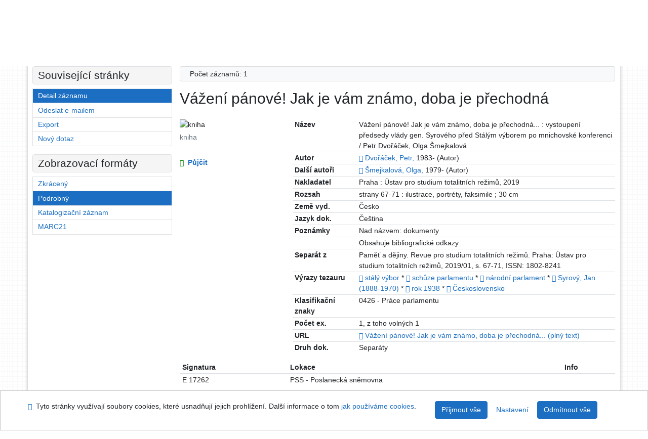

--- FILE ---
content_type: text/html; charset=utf-8
request_url: https://arl.psp.cz/arl-par/cs/detail-par_us_cat-0179671-Vazeni-panove-Jak-je-vam-znamo-doba-je-prechodna/?disprec=8&iset=1
body_size: 10620
content:

<!-- TPL: csp.templates2.parts.root -->
<!DOCTYPE html><html id="detail" lang="cs-CZ" dir="ltr" class=""><head>

<!-- TPL: csp.templates2.parts.head -->
<meta name="viewport" content="width=device-width, initial-scale=1, shrink-to-fit=no"><meta charset="UTF-8"><meta id="ipac" name="author" content="IPAC: Cosmotron Bohemia, s.r.o. - www.cosmotron.cz" data-version="4.8.63a - 22.05.2025" data-login="0" data-ns="" data-url="https://arl.psp.cz/i2/" data-ictx="par" data-skin="bs1" data-cachebuster="" data-logbasket="0" data-elink="0" data-lang="cs" data-country="CZ" data-scrollup="" data-src="par_us_cat,par_us_m_cat" data-cookie-choose=1 data-cookie-preferential=0 data-cookie-analytical=0 data-cookie-marketing=0 data-mainjs="">
<!-- TPL: csp.templates2.parts.metaog -->

<!-- TPL: csp.templates2.parts.metalink -->
<link rel="help" href="https://arl.psp.cz/arl-par/cs/napoveda/?key=detail" title="Nápověda"><link rel="home" href="https://arl.psp.cz/arl-par/cs/detail-par_us_cat-0179671-Vazeni-panove-Jak-je-vam-znamo-doba-je-prechodna/"><link rel="alternate" hreflang="cs-CZ" href="https://arl.psp.cz/arl-par/cs/detail/?&amp;idx=par_us_cat*0179671&amp;iset=1&amp;disprec=8"><link rel="alternate" hreflang="x-default" href="https://arl.psp.cz/arl-par/cs/detail/?&amp;idx=par_us_cat*0179671&amp;iset=1&amp;disprec=8"><link rel="alternate" hreflang="en-GB" href="https://arl.psp.cz/arl-par/en/detail/?&amp;idx=par_us_cat*0179671&amp;iset=1&amp;disprec=8"><link rel="manifest" href="https://arl.psp.cz/arl-par/cs/webmanifest/" title="PWA"><link rel="license" href="https://arl.psp.cz/arl-par/cs/IPAC/?#ipac-copyright" title="Autorské právo"><link rel="contents" href="https://arl.psp.cz/arl-par/cs/mapa-stranek/" title="Mapa stránek"><link rel="search" id="opensearch" type="application/opensearchdescription+xml" href="https://arl.psp.cz/arl-par/cs/opensearch/?type=xml" title="IPAC Parlamentní knihovna České republiky" data-query="Chcete vyhledávací modul OpenSearch nainstalovat?">
<!-- TPL: csp.templates2.parts.metaapp -->
<meta name="mobile-web-app-capable" content="yes"><meta name="apple-mobile-web-app-capable" content="yes"><meta name="apple-mobile-web-app-title" content="Parlamentní knihovna České republiky"><meta name="apple-mobile-web-app-status-bar-style" content="#FFFFFF"><meta name="theme-color" content="#FFFFFF"><meta name="author" content="Parlamentní knihovna České republiky"><meta name="twitter:dnt" content="on">
<meta name="keywords" content="detail,IPAC"><meta name="description" content="Knihu „Vážení pánové! Jak je vám známo, doba je přechodná“ najdete v knihovně Parlamentní knihovna České republiky"><meta name="robots" content="all">
<!-- TPL: csp.templates2.parts.headcss -->
<link rel="preload" as="style" href="https://arl.psp.cz/i2/css/bskin1.css"><link rel="stylesheet" href="https://arl.psp.cz/i2/css/bskin1.css"><link rel="stylesheet" media="print" href="https://arl.psp.cz/i2/css/print.css"><link rel="stylesheet" href="https://arl.psp.cz/i2/user/par/css/buser.css">

<!-- TPL: csp.templates2.detail.meta -->

<!-- TPL: csp.templates2.detail.metalink -->
<link rel="alternate" type="application/marc" href="https://arl.psp.cz/arl-par/cs/export/?idx=par_us_cat*0179671&amp;charset=UTF8&amp;format=LINEMARC" title="MARC - Vážení pánové! Jak je vám známo, doba je přechodná..."><link rel="alternate" type="application/marc" href="https://arl.psp.cz/arl-par/cs/export/?idx=par_us_cat*0179671&amp;charset=UTF8&amp;format=ISO2709" title="MARC ISO2709 - Vážení pánové! Jak je vám známo, doba je přechodná..."><link rel="alternate" type="application/marcxml+xml" href="https://arl.psp.cz/arl-par/cs/export/?idx=par_us_cat*0179671&amp;charset=UTF8&amp;format=XML" title="MARC XML - Vážení pánové! Jak je vám známo, doba je přechodná..."><link rel="alternate" type="application/x-bibtex" href="https://arl.psp.cz/arl-par/cs/detail-par_us_cat-0179671-Vazeni-panove-Jak-je-vam-znamo-doba-je-prechodna/?st=feed&amp;feed=bibtex"><link rel="alternate" type="text/xml+oembed" href="https://arl.psp.cz/arl-par/cs/detail-par_us_cat-0179671-Vazeni-panove-Jak-je-vam-znamo-doba-je-prechodna/?st=feed&amp;feed=oembed&amp;format=xml"><link rel="alternate" type="application/json+oembed" href="https://arl.psp.cz/arl-par/cs/detail-par_us_cat-0179671-Vazeni-panove-Jak-je-vam-znamo-doba-je-prechodna/?st=feed&amp;feed=oembed&amp;format=json"><link rel="alternate" type="application/rdf+xml" href="https://arl.psp.cz/arl-par/cs/detail-par_us_cat-0179671-Vazeni-panove-Jak-je-vam-znamo-doba-je-prechodna/?st=feed&amp;feed=rdf"><link rel="preconnect" href="https://cache2.obalkyknih.cz" crossorigin="anonymous"><link rel="dns-prefetch" href="https://cache2.obalkyknih.cz"><link rel="canonical" href="https://arl.psp.cz/arl-par/cs/detail-par_us_cat-0179671-Vazeni-panove-Jak-je-vam-znamo-doba-je-prechodna/">
<!-- TPL: csp.templates2.detail.metaog -->
<meta property="og:url" prefix="og: https://ogp.me/ns/og#" content="https://arl.psp.cz/arl-par/cs/detail-par_us_cat-0179671-Vazeni-panove-Jak-je-vam-znamo-doba-je-prechodna/"><meta property="og:title" prefix="og: https://ogp.me/ns/og#" content="Vážení pánové! Jak je vám známo, doba je přechodná..."><meta property="og:type" prefix="og: https://ogp.me/ns/og#" content="book"><meta property="book:author" prefix="book: https://ogp.me/ns/book#" content="https://arl.psp.cz/arl-par/cs/detail-par_us_auth-0067824-smejkalova-Olga-1979/"><meta property="book:author" prefix="book: https://ogp.me/ns/book#" content="https://arl.psp.cz/arl-par/cs/detail-par_us_auth-0067823-Dvoracek-Petr-1983/"><meta property="book:tag" prefix="book: https://ogp.me/ns/book#" content="stálý výbor"><meta property="book:tag" prefix="book: https://ogp.me/ns/book#" content="schůze parlamentu"><meta property="book:tag" prefix="book: https://ogp.me/ns/book#" content="národní parlament"><meta property="book:tag" prefix="book: https://ogp.me/ns/book#" content="Syrový, Jan (1888-1970)"><meta property="book:tag" prefix="book: https://ogp.me/ns/book#" content="rok 1938"><meta property="book:tag" prefix="book: https://ogp.me/ns/book#" content="Československo"><meta property="book:page_count" prefix="book: https://ogp.me/ns/book#" content="71">
<!-- TPL: csp.templates2.detail.metatwitter -->
<meta name="twitter:card" prefix="twitter: https://ogp.me/ns/twitter#" content="summary"><meta name="twitter:title" prefix="twitter: https://ogp.me/ns/twitter#" content="Vážení pánové! Jak je vám známo, doba je přechodná..."><meta name="twitter:url" prefix="twitter: https://ogp.me/ns/twitter#" content="https://arl.psp.cz/arl-par/cs/detail-par_us_cat-0179671-Vazeni-panove-Jak-je-vam-znamo-doba-je-prechodna/"><meta name="twitter:description" prefix="twitter: https://ogp.me/ns/twitter#" content="kniha 'Vážení pánové! Jak je vám známo, doba je přechodná...' ">
<!-- TPL: csp.templates2.detail.metaszn -->
<meta name="szn:galleries-image-link" content="https://arl.psp.cz/arl-par/cs/detail-par_us_cat-0179671-Vazeni-panove-Jak-je-vam-znamo-doba-je-prechodna/?st=feed&amp;feed=sznimages">
<!-- TPL: csp.templates2.detail.schemabook -->
<script type="application/ld+json">
{
  "@context": "https://schema.org",
  "@type": "Book",
  "@id": "https://arl.psp.cz/arl-par/cs/detail-par_us_cat-0179671-Vazeni-panove-Jak-je-vam-znamo-doba-je-prechodna/",
  "url": "https://arl.psp.cz/arl-par/cs/detail-par_us_cat-0179671-Vazeni-panove-Jak-je-vam-znamo-doba-je-prechodna/",
   	"author": [
       {
            "@type": "Person",
            "name": "Šmejkalová, Olga",
            "url": "https://arl.psp.cz/arl-par/cs/detail-par_us_auth-0067824-smejkalova-Olga-1979/",
            "@id": "https://arl.psp.cz/arl-par/cs/detail-par_us_auth-0067824-smejkalova-Olga-1979/"      },       {
            "@type": "Person",
            "name": "Dvořáček, Petr",
            "url": "https://arl.psp.cz/arl-par/cs/detail-par_us_auth-0067823-Dvoracek-Petr-1983/",
            "@id": "https://arl.psp.cz/arl-par/cs/detail-par_us_auth-0067823-Dvoracek-Petr-1983/"      }	],
   "image": [
   		""   ],
      "keywords": "stálý výbor, schůze parlamentu, národní parlament, Syrový, Jan (1888-1970), rok 1938, Československo",
      "offers": {
            "@type": "Offer",
            "availability": "https://schema.org/InStock",
            "seller": {
	              "@type": "LibrarySystem",
	              "name": "Parlamentní knihovna České republiky",
	              "@id": "http://www.psp.cz/sqw/hp.sqw?k=2000"
	        },
"priceCurrency": "CZK",            "description": "Kniha dostupná k vypůjčení v Parlamentní knihovna České republiky",
      		"price": "0.00"
      },
      "identifier": [
      ],
      "numberOfPages": "71",
      "name": "Vážení pánové! Jak je vám známo, doba je přechodná..."
	}
</script>
<script data-main="https://arl.psp.cz/i2/js/conf.detail.js" src="https://arl.psp.cz/i2/js/require.js"></script>
<!-- TPL: csp.templates2.parts.body -->
<title>
Vážení pánové! Jak je vám známo, doba je přechodná
</title>
</head>
<body class="nojs par_us_cat-par_us_m_cat">
<div id="body">
<div id="page" class="container">

<!-- TPL: csp.templates2.parts.accessibilitynav -->
<div id="accessibility-nav" class="sr-only sr-only-focusable" data-scrollup-title="Přesunout se na začátek stránky"><nav aria-label="Odkazy k přeskočení">
<ul>
<li><a accesskey="0" href="#content">Přejít na obsah</a></li><li><a href="#nav">Přejít na menu</a></li><li><a href="https://arl.psp.cz/arl-par/cs/prohlaseni-o-pristupnosti/?#content" accesskey="1" title="Prohlášení o webové přístupnosti" aria-label="Prohlášení o webové přístupnosti">Prohlášení o webové přístupnosti</a></li></ul>
</nav>
</div>
<!-- TPL: csp.user.par.templates2.parts.header -->
<div id="header" class="container"><header>
<div class="row"><div id="brand" class="col-lg-8 col-md-7 col-sm-6 col-12"><p class="title"><a href="http://www.psp.cz/sqw/hp.sqw?k=2000"><img src="https://arl.psp.cz/i2/user/par/img/logo.gif" alt="logo" title="Parlamentní knihovna České republiky"></a></p>
</div><div id="header-info-box" class="col-lg-4 col-md-5 col-sm-6 col-12"><div class="container">
<!-- TPL: csp.templates2.parts.languages -->
<div id="language" class="mb-2 lang"><div class="cs btn active first"><a dir="ltr" rel="alternate" href="https://arl.psp.cz/arl-par/cs/detail/?&amp;idx=par_us_cat*0179671&amp;iset=1&amp;disprec=8" hreflang="cs-CZ" lang="cs-CZ" title="Česká verze" aria-label="Česká verze"><i aria-hidden="true" class="flag-cs"></i> Česky</a></div><div class="en btn x last"><a dir="ltr" rel="alternate" href="https://arl.psp.cz/arl-par/en/detail/?&amp;idx=par_us_cat*0179671&amp;iset=1&amp;disprec=8" hreflang="en-GB" lang="en-GB" title="English version" aria-label="English version"><i aria-hidden="true" class="flag-en"></i> English</a></div></div><div id="basket-info"><a href="https://arl.psp.cz/arl-par/cs/kosik/" aria-live="polite" rel="nofollow" class="ibasket nav-link" data-title="V košíku" title="V košíku 0" aria-label="V košíku 0"><i class="icon-basket" aria-hidden="true"></i>
V košíku (<output class="count">0</output>)</a></div></div></div></div></header>

<!-- TPL: csp.templates2.parts.mainmenu -->
<nav id="nav" class="navbar navbar-expand-lg"  aria-label="Hlavní menu">
<button type="button" aria-label="Boční menu" class="navbar-toggler collapsed btn-nav"  data-toggle="collapse" aria-controls="nav-aside" data-target="#nav-aside" id="btn-aside">
<i aria-hidden="true" class="icon-aside"></i>
</button>
<button type="button" aria-label="Hlavní menu" class="navbar-toggler collapsed btn-nav" id="btn-nav" data-toggle="collapse" aria-controls="nav-main" data-target="#nav-main">
<i aria-hidden="true" class="icon-menu"></i>
</button>
<div class="collapse navbar-collapse" id="nav-main"><ul class="navbar-main navbar-nav mr-auto">
<li id="nav-search" class="first nav-item">
<a href="https://arl.psp.cz/arl-par/cs/index/" title="Vyhledávání v online katalogu" aria-label="Vyhledávání v online katalogu" rel="nofollow" class="nav-link">Vyhledávání</a>
</li>
<li id="nav-account" class="nav-item">
<a href="https://arl.psp.cz/arl-par/cs/konto/" title="Informace o účtě uživatele" aria-label="Informace o účtě uživatele" rel="nofollow" class="nav-link">Konto</a>
</li>
<li id="nav-settings" class="nav-item">
<a href="https://arl.psp.cz/arl-par/cs/nastaveni/" title="Nastavení" aria-label="Nastavení" rel="nofollow" class="nav-link">Nastavení účtu</a>
</li>
<li id="nav-help" class="nav-item">
<a href="https://arl.psp.cz/arl-par/cs/napoveda/?key=detail" title="Nápověda k online katalogu IPAC" aria-label="Nápověda k online katalogu IPAC" class="nav-link">Nápověda</a>
</li>

</ul>
<ul class="navbar-login navbar-nav">

<!-- TPL: csp.templates2.parts.menuaccount -->

<!-- TPL: csp.templates2.parts.ladenkalink -->
<li id="nav-login" class="nav-item"><a href="https://arl.psp.cz/arl-par/cs/prihlaseni/?opal=detail&amp;idx=par_us_cat*0179671&amp;iset=1&amp;disprec=8" class="nav-link " title="Přihlášení uživatele do online katalogu" aria-label="Přihlášení uživatele do online katalogu"><i aria-hidden="true" class="icon-user"></i>&nbsp; Přihlášení</a></li></ul>
</div></nav>
</div><main id="content">

<!-- TPL: csp.templates2.parts.breadcrumb -->
<script type="application/ld+json">
{
    "@context": "https://schema.org",
    "@graph": [{
        "@type": "WebSite",
        "@id": "https://arl.psp.cz/arl-par/cs/index/",
        "url": "https://arl.psp.cz/arl-par/cs/index/",
        "version": "4.8.63a - 22.05.2025",
        "name": "Parlamentní knihovna České republiky",
        "description": "Knihu „Vážení pánové! Jak je vám známo, doba je přechodná“ najdete v knihovně Parlamentní knihovna České republiky",
        "inLanguage": "cs",
        "potentialAction": {
            "@type": "SearchAction",
            "target": "https://arl.psp.cz/arl-par/cs/vysledky/?field=G&amp;search=Hledat&amp;term={q}",
            "query-input": "name=q"
        }
    }, {
        "@type": "WebPage",
        "@id": "https://arl.psp.cz/arl-par/cs/detail-par_us_cat-0179671-Vazeni-panove-Jak-je-vam-znamo-doba-je-prechodna/",
        "url": "https://arl.psp.cz/arl-par/cs/detail-par_us_cat-0179671-Vazeni-panove-Jak-je-vam-znamo-doba-je-prechodna/",
        "name": "Detail záznamu",
        "description": "Detailní zobrazení záznamu",
        "inLanguage": "cs"
    }
    ,{
        "@type": "BreadcrumbList",
        "itemListElement": [
            {
            "@type": "ListItem",
            "position": 1,
            "item": {
                "@id": "https://arl.psp.cz/arl-par/cs/index/",
                "name": "Hlavní stránka"
                }
            }
,            {
            "@type": "ListItem",
            "position": 2,
            "item": {
                "@id": "https://arl.psp.cz/arl-par/cs/vysledky/?iset=1&amp;disprec=8&amp;idx=par_us_cat*0179671",
                "name": "Výsledky vyhledávání"
                }
            }
,            {
            "@type": "ListItem",
            "position": 3,
            "item": {
                "@id": "https://arl.psp.cz/arl-par/cs/detail-par_us_cat-0179671-Vazeni-panove-Jak-je-vam-znamo-doba-je-prechodna/",
                "name": "Detail záznamu"
                }
            }
        ]
    }
    ]
}
</script>

<!-- TPL: csp.templates2.parts.systemalert -->

<!-- TPL: csp.templates2.parts.ladenka -->

<!-- TPL: csp.templates2.detail.main -->

<!-- TPL: csp.templates2.detail.page -->
<div id="outer" class="row"><div id='bside'><div id="inner" class="container">
<!-- TPL: csp.templates2.detail.paging -->
<div class="resultbox card card-body bg-light mb-3"><div class="row justify-content-between"><div class="query-info align-self-center col-sm-12 ">Počet záznamů: 1 &nbsp;
</div></div></div><div><div class=""><div class=""><div ><h1>Vážení pánové! Jak je vám známo, doba je přechodná</h1></div></div></div>
<!-- TPL: csp.templates2.detail.zf -->
<div id="result-body"><ol class="list-group">

<!-- TPL: csp.templates2.result.zdetail -->
<li data-idx="par_us_cat*0179671" id="item-par_us_cat0179671" class="list-group-item result-item odd zf-detail par_us_cat "><div class="li-row row"><div class="format col-sm-9"><div><div class="col-request d-md-block d-lg-none">
<!-- TPL: csp.templates2.result.request -->
<a href="https://arl.psp.cz/arl-par/cs/zadanka/?idx=par_us_cat*0179671&amp;disprec=1&amp;idx=par_us_cat*0179671&amp;iset=1&amp;disprec=8" rel="nofollow" class="reservation available nav-link" data-modal-login="1" title="Vyžádat nebo rezervovat" aria-label="Vyžádat nebo rezervovat"><i aria-hidden="true" class="icon-request"></i>&nbsp; Půjčit</a></div><div class="zf"><!-- zf: TF_US_CAT_UF: -->
<!-- TPL: csp.templates2.zf.tf -->
<div class="table-responsive"><div id="toolbar-t1tf-par_us_cat0179671"></div><table class="table table-sm zfTF" data-check-on-init="true" data-btn-resize="true" data-mobile-responsive="true" data-toolbar="#toolbar-t1tf-par_us_cat0179671" id="t1tf-par_us_cat0179671">
<col class="zf_prefix"><col class="zf_value">
<tr><th scope="row" data-sortable="true">Název</th><td>Vážení pánové! Jak je vám známo, doba je přechodná... : vystoupení předsedy vlády gen. Syrového před Stálým výborem po mnichovské konferenci / Petr Dvořáček, Olga Šmejkalová
</td></tr><tr><th scope="row" data-sortable="true">Autor</th><td><a href="https://arl.psp.cz/arl-par/cs/detail-par_us_auth-0067823-Dvoracek-Petr-1983/?iset=1&amp;qt=mg&amp;zf=TF_UNA" title="Odkaz na související záznam (search par_us_auth T001=0067823)" aria-label="Odkaz na související záznam"><span class="icon-search" aria-hidden="true"></span></a> <a href="https://arl.psp.cz/arl-par/cs/vysledky/?src=par_us_cat&amp;field=AUK&amp;term=%22%5Epar_us_auth%5C*0067823%5E%22&amp;qt=zf&amp;disp=Dvo%C5%99%C3%A1%C4%8Dek%2C%20Petr%2C&amp;zf=TF_UNA" title="Hledat záznamy (search par_us_cat AUK=&#34;^par_us_auth\*0067823^&#34;)">Dvořáček, Petr,</a> 1983- (Autor)
</td></tr><tr><th scope="row" data-sortable="true">Další autoři</th><td><a href="https://arl.psp.cz/arl-par/cs/detail-par_us_auth-0067824-smejkalova-Olga-1979/?iset=1&amp;qt=mg&amp;zf=TF_UNA" title="Odkaz na související záznam (search par_us_auth T001=0067824)" aria-label="Odkaz na související záznam"><span class="icon-search" aria-hidden="true"></span></a> <a href="https://arl.psp.cz/arl-par/cs/vysledky/?src=par_us_cat&amp;field=AUK&amp;term=%22%5Epar_us_auth%5C*0067824%5E%22&amp;qt=zf&amp;disp=%C5%A0mejkalov%C3%A1%2C%20Olga%2C&amp;zf=TF_UNA" title="Hledat záznamy (search par_us_cat AUK=&#34;^par_us_auth\*0067824^&#34;)">Šmejkalová, Olga,</a> 1979- (Autor)
</td></tr><tr><th scope="row" data-sortable="true">Nakladatel</th><td>Praha : Ústav pro studium totalitních režimů, 2019
</td></tr><tr><th scope="row" data-sortable="true">Rozsah</th><td>strany 67-71 : ilustrace, portréty, faksimile ; 30 cm
</td></tr><tr><th scope="row" data-sortable="true">Země vyd.</th><td>Česko
</td></tr><tr><th scope="row" data-sortable="true">Jazyk dok.</th><td>Čeština
</td></tr><tr><th scope="row" data-sortable="true">Poznámky</th><td>Nad názvem: dokumenty
</td></tr><tr><th scope="row" data-sortable="true"></th><td>Obsahuje bibliografické odkazy
</td></tr><tr><th scope="row" data-sortable="true">Separát z</th><td>Paměť a dějiny. Revue pro studium totalitních režimů. Praha: Ústav pro studium totalitních režimů, 2019/01, s. 67-71, ISSN: 1802-8241
</td></tr><tr><th scope="row" data-sortable="true">Výrazy tezauru</th><td><a href="https://arl.psp.cz/arl-par/cs/detail-par_us_entry-0011069-staly-vybor/?iset=1&amp;qt=mg" title="Odkaz na související záznam (search par_us_entry T001=0011069)" aria-label="Odkaz na související záznam"><span class="icon-search" aria-hidden="true"></span></a> <a href="https://arl.psp.cz/arl-par/cs/vysledky/?src=par_us_cat&amp;field=SUBJECT&amp;term=%22%5Est%C3%A1l%C3%BD%20v%C3%BDbor%5E%22&amp;qt=zf&amp;disp=%20st%C3%A1l%C3%BD%20v%C3%BDbor" title="Hledat záznamy (search par_us_cat SUBJECT=&#34;^stálý výbor^&#34;)"> stálý výbor</a> * <a href="https://arl.psp.cz/arl-par/cs/detail-par_us_entry-0010094-schuze-parlamentu/?iset=1&amp;qt=mg" title="Odkaz na související záznam (search par_us_entry T001=0010094)" aria-label="Odkaz na související záznam"><span class="icon-search" aria-hidden="true"></span></a> <a href="https://arl.psp.cz/arl-par/cs/vysledky/?src=par_us_cat&amp;field=SUBJECT&amp;term=%22%5Esch%C5%AFze%20parlamentu%5E%22&amp;qt=zf&amp;disp=%20sch%C5%AFze%20parlamentu" title="Hledat záznamy (search par_us_cat SUBJECT=&#34;^schůze parlamentu^&#34;)"> schůze parlamentu</a> * <a href="https://arl.psp.cz/arl-par/cs/detail-par_us_entry-0006197-narodni-parlament/?iset=1&amp;qt=mg" title="Odkaz na související záznam (search par_us_entry T001=0006197)" aria-label="Odkaz na související záznam"><span class="icon-search" aria-hidden="true"></span></a> <a href="https://arl.psp.cz/arl-par/cs/vysledky/?src=par_us_cat&amp;field=SUBJECT&amp;term=%22%5En%C3%A1rodn%C3%AD%20parlament%5E%22&amp;qt=zf&amp;disp=%20n%C3%A1rodn%C3%AD%20parlament" title="Hledat záznamy (search par_us_cat SUBJECT=&#34;^národní parlament^&#34;)"> národní parlament</a> * <a href="https://arl.psp.cz/arl-par/cs/detail-par_us_entry-0011547-Syrovy-Jan-18881970/?iset=1&amp;qt=mg" title="Odkaz na související záznam (search par_us_entry T001=0011547)" aria-label="Odkaz na související záznam"><span class="icon-search" aria-hidden="true"></span></a> <a href="https://arl.psp.cz/arl-par/cs/vysledky/?src=par_us_cat&amp;field=SUBJECT&amp;term=%22%5ESyrov%C3%BD%2C%20Jan%20(1888-1970)%5E%22&amp;qt=zf&amp;disp=%20Syrov%C3%BD%2C%20Jan%20(1888-1970)" title="Hledat záznamy (search par_us_cat SUBJECT=&#34;^Syrový, Jan (1888-1970)^&#34;)"> Syrový, Jan (1888-1970)</a> * <a href="https://arl.psp.cz/arl-par/cs/detail-par_us_entry-0009688-rok-1938/?iset=1&amp;qt=mg" title="Odkaz na související záznam (search par_us_entry T001=0009688)" aria-label="Odkaz na související záznam"><span class="icon-search" aria-hidden="true"></span></a> <a href="https://arl.psp.cz/arl-par/cs/vysledky/?src=par_us_cat&amp;field=SUBJECT&amp;term=%22%5Erok%201938%5E%22&amp;qt=zf&amp;disp=%20rok%201938" title="Hledat záznamy (search par_us_cat SUBJECT=&#34;^rok 1938^&#34;)"> rok 1938</a> * <a href="https://arl.psp.cz/arl-par/cs/detail-par_us_entry-0015520-ceskoslovensko/?iset=1&amp;qt=mg" title="Odkaz na související záznam (search par_us_entry T001=0015520)" aria-label="Odkaz na související záznam"><span class="icon-search" aria-hidden="true"></span></a> <a href="https://arl.psp.cz/arl-par/cs/vysledky/?src=par_us_cat&amp;field=SUBJECT&amp;term=%22%5E%C4%8Ceskoslovensko%5E%22&amp;qt=zf&amp;disp=%20%C4%8Ceskoslovensko" title="Hledat záznamy (search par_us_cat SUBJECT=&#34;^Československo^&#34;)"> Československo</a>
</td></tr><tr><th scope="row" data-sortable="true">Klasifikační znaky</th><td>0426 - Práce parlamentu
</td></tr><tr><th scope="row" data-sortable="true">Počet ex.</th><td>1, z toho volných 1
</td></tr><tr><th scope="row" data-sortable="true">URL</th><td><a href="https://www.ustrcr.cz/wp-content/uploads/2019/04/PD_1_19_s67-71.pdf" title="PDF"><span class="icon-full-text" aria-hidden="true"></span> Vážení pánové! Jak je vám známo, doba je přechodná... (plný text)</a>
</td></tr><tr><th scope="row" data-sortable="true">Druh dok.</th><td>Separáty
</td></tr></table>
</div></div></div></div><div class="aside col-sm-3">
<!-- TPL: csp.templates2.result.image -->
<div class="img"><img class="type img-fluid"  alt="kniha" src="https://arl.psp.cz/i2/bs1/doc/book.png"><p class="form-text">kniha</p>
</div><div class="nav"><div class="d-none d-lg-block">
<!-- TPL: csp.templates2.result.request -->
<a href="https://arl.psp.cz/arl-par/cs/zadanka/?idx=par_us_cat*0179671&amp;disprec=1&amp;idx=par_us_cat*0179671&amp;iset=1&amp;disprec=8" rel="nofollow" class="reservation available nav-link" data-modal-login="1" title="Vyžádat nebo rezervovat" aria-label="Vyžádat nebo rezervovat"><i aria-hidden="true" class="icon-request"></i>&nbsp; Půjčit</a></div></div></div></div><!-- zf: TF_US_CAT_UF:2 -->
<!-- TPL: csp.templates2.zf.css -->

<!-- TPL: csp.templates2.zf.table -->
<div class="table-responsive">
<!-- div data-id="toolbar-t#(node)#t2#(data("ZFVERSION")_$li(item1,3))#"></div --><table id="t1t22b_holdingsx" data-data-toolbar="#toolbar-t1t22b_holdingsx" data-check-on-init="true" data-btn-resize="true" data-mobile-responsive="true" class="table table-sm zfTF2 b_holdingsx">
<col class="col1"><col class="col2"><col class="col3">
<!-- TPL: csp.templates2.zf.table -->
<thead>
<tr class="even x">
<th scope="col" data-sortable="true">Signatura</th><th scope="col" data-sortable="true">Lokace</th><th scope="col" data-sortable="true">Info</th></tr>
</thead>

<!-- TPL: csp.templates2.zf.table -->
<tr class="odd x">
<td>E 17262</td><td>PSS - Poslanecká sněmovna </td><td></td></tr> 

<!-- TPL: csp.templates2.zf.table -->
</table></div>

<!-- TPL: csp.templates2.result.tabs -->
<ul class="mt-3 nav nav-tabs" role="tablist">
 <li id="li-tabctp1" class="nav-item" role="presentation"> <a class="nav-link  nav-link-ctp" aria-selected="false" href="#tabctp1" title="" id="a-tabctp1" aria-controls="tabctp1" role="tab" data-toggle="tab">Citace PRO</a></li></ul>
<div class="tab-content" id="tab-content1"> <div role="tabpanel" class="tab-pane  tab-pane-ctp" id="tabctp1" aria-labelledby="a-tabctp1">
<!-- TPL: csp.templates2.citacepro.detail -->
<div role="form" class="citace-pro" id="detail-citacepro-1-form" data-action="https://www.citacepro.com/api/arl/citace?db=ParUsCat&amp;id=0179671&amp;server=arl.psp.cz/i2/i2.ws.cls&amp;ssl=1"><div class="citace-inner">    <output class="citace-result"></output>
<div class="form-inline"><div class="form-group"><div class="input-group"><div class="input-group-prepend input-group-text"><label for="citace-format1"><a href="https://www.citacepro.com/api/arl/citace?db=ParUsCat&amp;id=0179671&amp;server=arl.psp.cz/i2/i2.ws.cls&amp;ssl=1&amp;redirect=1" class="citace-link"><i aria-hidden="true" class="icon-citace"></i> <span class="citacebrand"><b>citace</b> PRO</span></a></label>
</div><select name="format" id="citace-format1" class="citace-format form-control"><option value="csn">ČSN ISO 690</option>
<option value="harvard">Harvard</option>
<option value="niso">NISO/ANSI Z39.29 (2005)</option>
<option value="mla">MLA (7th edition)</option>
<option value="turbian">Turabian (7th edition)</option>
<option value="chicago">Chicago (16th edition)</option>
<option value="ieee">IEEE</option>
<option value="cse">CSE</option>
<option value="cseny">CSE NY</option>
<option value="apa">APA</option>
<option value="iso">ISO 690</option>
</select></div></div></div><span class="citace-loader"></span></div></div></div></div>
<!-- TPL: csp.templates2.result.gallery -->
<div id="osd1-root" class="openseadragon-root"><div id="osd1-toolbar" class="openseadragon-toolbar"><div class="btn-toolbar justify-content-between" role="toolbar"><div class="btn-group" role="group"><button id="osd1-btn-zoomin" data-config="zoomInButton" title="Přiblížit obrázek" aria-label="Přiblížit obrázek" type="button" class="btn btn-light btn-zoomin"><i aria-hidden="true" class="icon-plus"></i></button>
<button id="osd1-btn-zoomout" data-config="zoomOutButton" title="Oddálit obrázek" aria-label="Oddálit obrázek" type="button" class="btn btn-light btn-zoomout"><i aria-hidden="true" class="icon-minus"></i></button>
<button id="osd1-btn-home" data-config="homeButton" title="Původní velikost obrázku" aria-label="Původní velikost obrázku" type="button" class="btn btn-light btn-home"><i class="icon-home"></i></button>
<button id="osd1-btn-fullpage" data-config="fullPageButton" title="Přepnout celou stránku" aria-label="Přepnout celou stránku" type="button" class="btn btn-light btn-fullpage"><i aria-hidden="true" class="icon-normalscreen"></i></button>
<button id="osd1-btn-info" title="Info" aria-label="Info" type="button" class="btn btn-light btn-info"><i aria-hidden="true" class="icon-info"></i> <span class="head-openseadragon-title"></span></button>
</div><div class="btn-group" role="group"><button id="osd1-btn-rotateleft" data-config="rotateLeftButton" title="Otočit doleva" aria-label="Otočit doleva" type="button" class="btn btn-light btn-rotateleft"><i aria-hidden="true" class="icon-undo"></i></button>
<button id="osd1-btn-rotateright" data-config="rotateRightButton" title="Otočit doprava" aria-label="Otočit doprava" type="button" class="btn btn-light btn-rotateright"><i aria-hidden="true" class="icon-redo"></i></button>
<a id="osd1-btn-download" title="Stáhnout" aria-label="Stáhnout" role="button" download href="#" target="_blank" class="btn btn-light btn-download"><i aria-hidden="true" class="icon-export"></i></a><span id="osd1-text-currentpage" class="btn text-currentpage"></span><button id="osd1-btn-previous" data-config="previousButton" title="Předcházející strana" aria-label="Předcházející strana" type="button" class="btn btn-light btn-previous"><i aria-hidden="true" class="icon-menu-left"></i></button>
<button id="osd1-btn-next" data-config="nextButton" title="Další strana" aria-label="Další strana" type="button" class="btn btn-light btn-next"><i aria-hidden="true" class="icon-menu-right"></i></button>
</div></div></div><div id="osd1" class="openseadragon" data-data="#tpl-json-osd1" data-dataurl="https://arl.psp.cz/arl-par/cs/detail/?type=xml&amp;st=ajax" data-toolbar="#osd1-toolbar" data-source="#osd1-source"><noscript>
</noscript>
</div><div><ul id="osd1-source" class="nav row openseadragon-source">

</ul>
<script id="tpl-json-osd1" type="text/x-jsrender">
[
]
</script>
</div></div>
<!-- TPL: csp.templates2.result.operations -->
<div class="nav5"><nav class="navbar bg-light pl-0" aria-label="Odkazy k záznamu">
<ul class="nav nav-pills">
<li class="basket nav-item" aria-live="assertive"><a href="https://arl.psp.cz/arl-par/cs/kosik/?idx=par_us_cat*0179671&amp;add=1" rel="nofollow" role="button" data-idx="par_us_cat*0179671" aria-controls="basket-info" aria-label="Vložit do košíku: Vážení pánové! Jak je vám známo, doba je přechodná" title="Vložit do košíku: Vážení pánové! Jak je vám známo, doba je přechodná" class="addcart nav-link"><i aria-hidden="true" class="icon-basket"></i>&nbsp; Do košíku</a></li><li class="permalink nav-item"><a href="https://arl.psp.cz/arl-par/cs/detail-par_us_cat-0179671-Vazeni-panove-Jak-je-vam-znamo-doba-je-prechodna/" class="url nav-link" rel="bookmark" data-title="Vážení pánové! Jak je vám známo, doba je přechodná" title="Trvalý odkaz na záznam: Vážení pánové! Jak je vám známo, doba je přechodná" aria-label="Trvalý odkaz na záznam: Vážení pánové! Jak je vám známo, doba je přechodná"><i aria-hidden="true" class="icon-permalink"></i>&nbsp; Trvalý odkaz</a></li><li class="bookmark nav-item"><a href="https://arl.psp.cz/arl-par/cs/bookmark/?idx=par_us_cat*0179671&amp;disprec=1&amp;idx=par_us_cat*0179671&amp;iset=1&amp;disprec=8" rel="nofollow" class="nav-link" title="Nástroj pro práci se záznamem: Vážení pánové! Jak je vám známo, doba je přechodná" aria-label="Nástroj pro práci se záznamem: Vážení pánové! Jak je vám známo, doba je přechodná"><i aria-hidden="true" class="icon-bookmark"></i>&nbsp; Bookmark</a></li><li class="mydoc nav-item"><a href="https://arl.psp.cz/arl-par/cs/vybrane-dokumenty/?idx=par_us_cat*0179671&amp;f_new=1&amp;idx=par_us_cat*0179671&amp;iset=1&amp;disprec=8" data-modal-login="1" rel="nofollow" class="nav-link" title="Seznam a správa dokumentů uživatele: Vážení pánové! Jak je vám známo, doba je přechodná" aria-label="Seznam a správa dokumentů uživatele: Vážení pánové! Jak je vám známo, doba je přechodná"><i aria-hidden="true" class="icon-mydocuments"></i>&nbsp;Vybrané dokumenty</a></li><li class="nav-item facebook">
<div class='fb-share-button nav-link' data-href='https%3A%2F%2Farl.psp.cz%2Farl-par%2Fcs%2Fdetail-par_us_cat-0179671-Vazeni-panove-Jak-je-vam-znamo-doba-je-prechodna%2F' data-layout='button' data-size='small'><a class='fb-xfbml-parse-ignore' rel='external' target='_blank' href='https://www.facebook.com/sharer/sharer.php?u=https%3A%2F%2Farl.psp.cz%2Farl-par%2Fcs%2Fdetail-par_us_cat-0179671-Vazeni-panove-Jak-je-vam-znamo-doba-je-prechodna%2F' title='Sdílet na Facebooku'><i class='icon-facebook' aria-hidden='true'></i>  Sdílet</a></div></li></ul>
</nav>
</div></li></ol>
</div><br>

<!-- TPL: csp.templates2.detail.map -->
</div>
<!-- TPL: csp.templates2.detail.paging -->
<div class="resultbox card card-body bg-light mb-3"><div class="row justify-content-between"><div class="query-info align-self-center col-sm-12 ">Počet záznamů: 1 &nbsp;
</div></div></div></div></div>
<!-- TPL: csp.templates2.detail.aside -->
<div id="aside" class="navbar-expand-lg"><div class="collapse navbar-collapse" id="nav-aside"><aside aria-label="Související stránky">
<!-- TPL: csp.templates2.detail.submenu -->
<div id="nav1" class="part"><h2>Související stránky</h2><ul class="nav flex-column"><li id="nav1-detail" class="nav-item"><a href="https://arl.psp.cz/arl-par/cs/detail-par_us_cat-0179671-Vazeni-panove-Jak-je-vam-znamo-doba-je-prechodna/?iset=1&amp;disprec=8" class="nav-link active" title="Detailní zobrazení záznamu" aria-label="Detailní zobrazení záznamu">Detail záznamu</a></li><li id="nav1-mail" class="nav-item"><a href="https://arl.psp.cz/arl-par/cs/odeslat-email/?idx=par_us_cat*0179671&amp;iset=1&amp;disprec=8" rel="nofollow" class="nav-link" title="Odeslání záznamů na e-mail" aria-label="Odeslání záznamů na e-mail">Odeslat e-mailem</a></li><li id="nav1-export" class="nav-item"><a href="https://arl.psp.cz/arl-par/cs/export/?idx=par_us_cat*0179671&amp;iset=1&amp;disprec=8" rel="nofollow" class="nav-link" title="Export záznamu" aria-label="Export záznamu">Export</a></li><li id="nav1-new" class="nav-item"><a href="https://arl.psp.cz/arl-par/cs/index/" rel="nofollow" class="nav-link" title="Vyhledávání v online katalogu" aria-label="Vyhledávání v online katalogu">Nový dotaz</a></li></ul></div><div id="format" class="part"><h2>Zobrazovací formáty</h2><ul class="nav flex-column"><li class="nav-item"><a href="https://arl.psp.cz/arl-par/cs/detail/?zf=SHORT&amp;idx=par_us_cat*0179671&amp;iset=1&amp;disprec=8" class="nav-link " rel="nofollow" title="Formát: Zkrácený" aria-label="Formát: Zkrácený">Zkrácený</a></li><li class="nav-item"><a href="https://arl.psp.cz/arl-par/cs/detail/?zf=TF_US_CAT_UF&amp;idx=par_us_cat*0179671&amp;iset=1&amp;disprec=8" class="nav-link active" rel="nofollow" title="Formát: Podrobný" aria-label="Formát: Podrobný">Podrobný</a></li><li class="nav-item"><a href="https://arl.psp.cz/arl-par/cs/detail/?zf=ZF_ISBD&amp;idx=par_us_cat*0179671&amp;iset=1&amp;disprec=8" class="nav-link " rel="nofollow" title="Formát: Katalogizační záznam" aria-label="Formát: Katalogizační záznam">Katalogizační záznam</a></li><li class="nav-item"><a href="https://arl.psp.cz/arl-par/cs/detail/?zf=DATA_PAR&amp;idx=par_us_cat*0179671&amp;iset=1&amp;disprec=8" class="nav-link " rel="nofollow" title="Formát: MARC21" aria-label="Formát: MARC21">MARC21</a></li></ul></div>
<!-- TPL: csp.templates2.parts.headaside -->

<!-- TPL: csp.templates2.parts.footeraside -->
</aside></div></div></div>
<!-- TPL: csp.templates2.result.jstemplate -->

<!-- TPL: csp.templates2.parts.jstable -->
<script id="tpl-toolbar" type="text/x-jsrender">
{{if isform}}
<button type="button" data-toggle="tooltip" data-link="{on ~doCheck}" id="btn-check-{{:id}}" class="btn-check btn btn-light" aria-label="Označit vše" title="Označit vše">
<i class="icon-check" aria-hidden="true"></i>
</button>
<button type="button" data-toggle="tooltip" data-link="{on ~doUnCheck}" id="btn-uncheck-{{:id}}" class="btn-uncheck btn btn-light" aria-label="Odznačit vše" title="Odznačit vše">
<i class="icon-uncheck" aria-hidden="true"></i>
</button>
{{/if}}
</script>
<script id="tpl-table-loading" type="text/x-jsrender">
<span class="icon-loading" aria-hidden="true" aria-live="polite" role="alert" aria-busy="true" aria-label="Načítání"><span role="progressbar" aria-valuetext="Načítání"><i class="icon-loading" aria-hidden="true"></i></span></span></script>
<script id="tpl-table-price" type="text/x-jsrender">
<span class="{{:class}}"><b>{{:sign}}</b>{{:price}}</span></script><script id="tpl-loading" type="text/x-jsrender">
<div class="ipac-loading" role="alert" aria-live="polite" aria-busy="true" aria-label="Načítání"><span role="progressbar" aria-valuetext="Načítání"><i class="icon-loading" aria-hidden="true"></i></span></div></script>
<script id="tpl-permalink" type="text/x-jsrender"  title="Trvalý odkaz na záznam">
<h3>{{:title}}</h3>
<p class="link"><a href="{{:href}}">Přejít na stránku</a></p>
<div role="form"><div class="form-group"><label for="plink-l" class="col-sm-12">Zkopírovat do schránky</label>
<div class="col-sm-12"><div class="input-group"><input readonly="readonly" class="form-control" onclick="this.select();" inputmode="none" type="url" value="{{:href}}" id="plink-l"><div role="button" class="input-group-append input-group-text ipac-clipboard btn" data-toggle="tooltip" data-clipboard-action="copy" aria-controls="plink-l" data-clipboard-target="#plink-l" title="Zkopírovat do schránky" data-title="Zkopírováno do schránky"><i class="icon-copy" aria-hidden="true"></i>
</div></div></div></div></div></script>
<script id="tpl-contact-map" type="text/x-jsrender">
<strong>{{:name}}</strong><br>
{{if src}}<img alt="{{:name}}" src="{{:src}}" class="img-thumbnail" width="150"><br>{{/if}}
{{if street}}<br>{{:street}}{{/if}}
{{if locality}}<br>{{:locality}}{{/if}}
</script>
<script id="tpl-weather-tooltip" type="text/x-jsrender">
<div class="card p-2 text-nowrap"><div>{{:day}}{{:year}}</div><div>{{:txmax}} <b style="color:{{:maxcolor}};">{{if max}}{{:max}}{{else}} {{/if}}</b></div><div>{{:txmin}} <b style="color:{{:mincolor}};">{{if min}}{{:min}}{{else}} {{/if}}</b></div>{{if note}}<div>{{:note}}</div>{{/if}}
</div></script>
<script id="tpl-btn-more" type="text/x-jsrender">
<a href="javascript:void(0);" role="button" class="more" aria-expanded="false" aria-label="{{:title}}" title="{{:title}}">{{:text}}</a></script>
<script id="tpl-btn-affix" type="text/x-jsrender">
<a href="javascript:;" data-link="{on ~doClick}" role="button" class="btn btn-light btn-sm" title="{{:title}}" aria-label="{{:title}}" aria-pressed="{{:pressed}}"><i class="icon-{{:icon}}" aria-hidden="true"></i></a></script>
<!-- TPL: csp.templates2.parts.tail -->
<br class="clearfix">
</main><!-- /#content -->
<!-- TPL: csp.templates2.parts.toplist -->
<div id="fuh"></div>
<!-- TPL: csp.templates2.parts.nojs -->
<noscript><p class="alert alert-warning" role="alert">
Pro plnou funkčnost těchto stránek je nutné povolit JavaScript.
Zde jsou <a href="https://www.enable-javascript.com/cz/" rel="external nofollow" target="_blank" title="enable-javascript.com  - Externí odkaz">instrukce jak povolit JavaScript ve Vašem webovém prohlížeči</a>.
</p></noscript></div><!-- /#page --></div><!-- /#body -->
<!-- TPL: csp.templates2.parts.footer -->
<div id="footer"><div class="container"><footer aria-label="Zápatí" class="row">
<div id="footer-brand" class="col-md-2"><a href="https://arl.psp.cz/arl-par/cs/index/" rel="home" title="Návrat na úvodní stránku katalogu" aria-label="Návrat na úvodní stránku katalogu"><i class="icon-arl" aria-hidden="true"></i></a></div><div id="nav3" class="col-md-5"><nav>
<ul class="nav">
<li id="nav3-smap" class="first nav-item">
<a href="https://arl.psp.cz/arl-par/cs/mapa-stranek/" title="Mapa webových stránek online katalogu" aria-label="Mapa webových stránek online katalogu" accesskey="3" class="nav-link">Mapa stránek</a>
</li>
<li id="nav3-accessibility" class="nav-item">
<a href="https://arl.psp.cz/arl-par/cs/prohlaseni-o-pristupnosti/" title="Prohlášení o webové přístupnosti" aria-label="Prohlášení o webové přístupnosti" class="nav-link">Přístupnost</a>
</li>
<li id="nav3-privacy" class="nav-item">
<a href="https://arl.psp.cz/arl-par/cs/soukromi/" title="Zásady nakládání s osobními údaji uživatelů" aria-label="Zásady nakládání s osobními údaji uživatelů" class="nav-link">Soukromí</a>
</li>
<li id="nav3-opensearch" class="nav-item">
<a href="https://arl.psp.cz/arl-par/cs/opensearch/" title="Možnost doplnit do webového prohlížece vyhledávací modul na vyhledávaní v online katalogu" aria-label="Možnost doplnit do webového prohlížece vyhledávací modul na vyhledávaní v online katalogu" class="nav-link">Modul OpenSearch</a>
</li>
<li id="nav3-feedback" class="nav-item">
<a href="https://arl.psp.cz/arl-par/cs/napiste-nam/" title="Formulář pro zaslání zprávy" aria-label="Formulář pro zaslání zprávy" rel="nofollow" class="nav-link">Napište nám</a>
</li>
<li id="nav3-cookies" class="nav-item">
<a href="https://arl.psp.cz/arl-par/cs/cookies/" title="Nastavení cookies" aria-label="Nastavení cookies" rel="nofollow" class="nav-link">Nastavení cookies</a>
</li>

</ul>
</nav>
</div><div id="contentinfo" role="contentinfo" class="col-md-5"><p id="footprint">
&nbsp;
<span itemscope="itemscope" itemtype="https://schema.org/Organization"><a itemprop="url" rel="me external" target="_blank" href="http://www.psp.cz/sqw/hp.sqw?k=2000"><span itemprop="name">Parlamentní knihovna České republiky</span></a></span></p>
<p id="cosmotron" itemscope="itemscope" itemtype="https://schema.org/Organization">
©1993-2026 &nbsp;<a href="https://arl.psp.cz/arl-par/cs/IPAC/" dir="ltr" title="Informace o aplikaci IPAC" aria-label="Informace o aplikaci IPAC"><abbr lang="en-GB" title="Internet Public Access Catalog">IPAC</abbr><time datetime="2025-05-22" title="4.8.63a - 22.5.2025">&nbsp;v.4.8.63a</time></a>&nbsp;-&nbsp; <span dir="ltr"><a itemprop="url" rel="external" target="_blank" href="https://www.cosmotron.cz" title="Web společnosti Cosmotron Bohemia, s.r.o.  - Externí odkaz"><span itemprop="name">Cosmotron Bohemia, s.r.o.</span></a></span></p>
</div></footer>
</div></div><div class="overlay"></div>
<!-- TPL: csp.templates2.parts.jsmodal -->
<script id="tpl-help-modal" type="text/x-jsrender">
<div class="modal fade"  id="detail-modal{{:item}}"  tabindex="-1" role="dialog" aria-labelledby="detail-modal{{:item}}-modal-title" aria-hidden="true"><div class="modal-dialog" role="document"><div class="modal-content"><div class="modal-header "><h1 class="modal-title h3 w-100" id="detail-modal{{:item}}-modal-title">{{:title}} </h1><button type="button" class="close" data-dismiss="modal" aria-label="Zavřít"><span aria-hidden="true">&times;</span></button></div><div class="modal-body">{{:html}}
</div><div class="modal-footer"><button type="button" class="btn btn-light" data-dismiss="modal" aria-label="Zavřít">Zavřít</button></div></div></div></div></script>
<script id="tpl-help-trigger" type="text/x-jsrender">
<span data-toggle="modal" class="btn btn-light" data-target="#detail-modal{{:item}}"><i class="icon-info" aria-hidden="true"></i>
</span></script>
<script id="tpl-ipac-modal" type="text/x-jsrender">
<div class="modal fade {{:type}}" id="{{:id}}" tabindex="-1" role="dialog" aria-labelledby="{{:id}}-title" aria-hidden="true"><div class="modal-dialog {{:size}} {{if centered}}modal-dialog-centered{{/if}}" role="document"><div class="modal-content"><div class="modal-header {{if report}}bg-{{:reportclass}}{{/if}}"><h1 class="modal-title h3" id="{{:id}}-title">{{:name}}</h1>
<button type="button" class="close" data-dismiss="modal" aria-label="Zavřít"><i aria-hidden="true">&times;</i></button>
</div><div class="modal-body{{if report}} collapse border border-{{:reportclass}}{{/if}} {{if center}} text-center{{/if}}" id="{{:id}}-report">{{:body}}
</div><div class="modal-footer">{{if foottext}}<div class="text-left">{{:foottext}}</div>{{/if}}
{{if report}}
<a role="button" class="btn btn-light" data-toggle="collapse" href="#{{:id}}-report" aria-expanded="false" aria-controls="{{:id}}-report"><i class="icon-info" aria-hidden="true"></i>&nbsp; {{:report}}</a>{{/if}}
{{if agree}}
<button type="button" class="btn btn-primary" id="btn-agree" data-link="{on ~doArgee}" data-dismiss="modal">{{if agreeicon}}<i class="{{:agreeicon}}" aria-hidden="true"></i>&nbsp;{{/if}} {{:agree}}</button>
{{/if}}
{{if disagree}}
<button type="button" class="btn btn-light" id="btn-disagree" data-link="{on ~doArgee}" data-dismiss="modal">{{if disagreeicon}}<i class="{{:disagreeicon}}" aria-hidden="true"></i>&nbsp;{{/if}} {{:disagree}}</button>
{{/if}}
{{if link}}
<a id="btn-link" href="{{:href}}" target="{{if linktarget}}{{:linktarget}}{{else}}_self{{/if}}" class="btn btn-{{if linkprimary}}primary{{else}}light{{/if}}{{if linktarget}} external{{/if}}">{{if linkicon}}<i class="{{:linkicon}}" aria-hidden="true"></i>&nbsp;{{/if}} {{:link}}</a>{{/if}}
{{if linkform}}
<form method="post" action="{{:href}}" role="link" target="{{if linktarget}}{{:linktarget}}{{else}}_self{{/if}}">

{{if param1n}}<input type="hidden" name="{{:param1n}}" value="{{:param1v}}"/>{{/if}}
<button id="btn-linkform" type="submit" class="btn btn-{{if linkprimary}}primary{{else}}light{{/if}}">{{if linkicon}}<i class="{{:linkicon}}" aria-hidden="true"></i>&nbsp;{{/if}} {{:linkform}}</button>
</form>{{/if}}
{{if close}}
<button type="button" class="btn btn-light" data-dismiss="modal" aria-label="Zavřít">Zavřít</button>
{{/if}}
</div></div></div></div></script>
<script id="tpl-modal-loading" type="text/x-jsrender">
<div class="modal fade" id="modal-loading" tabindex="-1" aria-labelledby="modal-loading-title" role="dialog" aria-busy="true" aria-label="Načítání" aria-hidden="true"><div class="modal-dialog modal-sm modal-dialog-centered" role="document"><div class="modal-content text-center"><div class="modal-body"><h1 class="modal-title h3" id="modal-loading-title">Načítání&hellip;</h1>
<span role="progressbar" aria-valuetext="Načítání"><i class="icon-loading" aria-hidden="true"></i></span></div></div></div></div></script>
<script id="tpl-tab-loading" type="text/x-jsrender">
<div class="m-auto text-center" role="alert" aria-busy="true" aria-label="Načítání"><h1>Načítání&hellip;</h1>
<span role="progressbar" aria-valuetext="Načítání"><i class="icon-loading" aria-hidden="true"></i></span></div></script>
<script id="tpl-btn-clearable" type="text/x-jsrender">
<button class="btn d-none {{:class}}" type="button" aria-label="{{:label}}" tabindex="-1"><i aria-hidden="true">&times;</i></button>
</script>
<div id="ipac-modal"></div><div class="modal fade"  id="modal-openseadragon"  tabindex="-1" role="dialog" aria-labelledby="modal-openseadragon-modal-title" aria-hidden="true"><div class="modal-dialog modal-sm" role="document"><div class="modal-content"><div class="modal-header "><h1 class="modal-title h3 w-100" id="modal-openseadragon-modal-title">openseadragon </h1><button type="button" class="close" data-dismiss="modal" aria-label="Zavřít"><span aria-hidden="true">&times;</span></button></div><div class="modal-body"><div class="modal-body-fromjs"><!-- Description from JS JSON --></div></div></div></div></div>
<!-- TPL: csp.templates2.cookies.cookiesbar -->
<div class="container-fluid fixed-bottom d-none" id="cookiesbar"><div class="container cookiesbar-body"><div class="row"><div class="col-12 col-md-8 cookiesbar-text"><p>
<i aria-hidden="true" class="icon-info"></i>&nbsp;
Tyto stránky využívají soubory cookies, které usnadňují jejich prohlížení. Další informace o tom
<a href="https://arl.psp.cz/arl-par/cs/napoveda/?key=cookies" title="Nápověda: jak používáme cookies" aria-label="Nápověda: jak používáme cookies" class="help-link">jak používáme cookies</a>.
</p>
</div><div class="col-12 col-md-4 cookiesbar-btn"><a href="https://arl.psp.cz/arl-par/cs/cookies/?opt=all&amp;save=1&amp;opal=detail" rel="nofollow" class="btn btn-ajax btn-primary ml-1" title="Přijmout všechny cookies" aria-label="Přijmout všechny cookies">Přijmout vše</a><a href="https://arl.psp.cz/arl-par/cs/cookies/" rel="nofollow" class="btn btn-link ml-1" title="Nastavení cookies" aria-label="Nastavení cookies">Nastavení</a><a href="https://arl.psp.cz/arl-par/cs/cookies/?opt=technical&amp;save=1&amp;opal=detail" rel="nofollow" class="btn btn-ajax btn-primary ml-1" title="Přijmout pouze nezbytné cookies" aria-label="Přijmout pouze nezbytné cookies">Odmítnout vše</a></div></div></div></div><div id="fb-root"></div></body>
</html><!-- page-total: 0.09 -->
